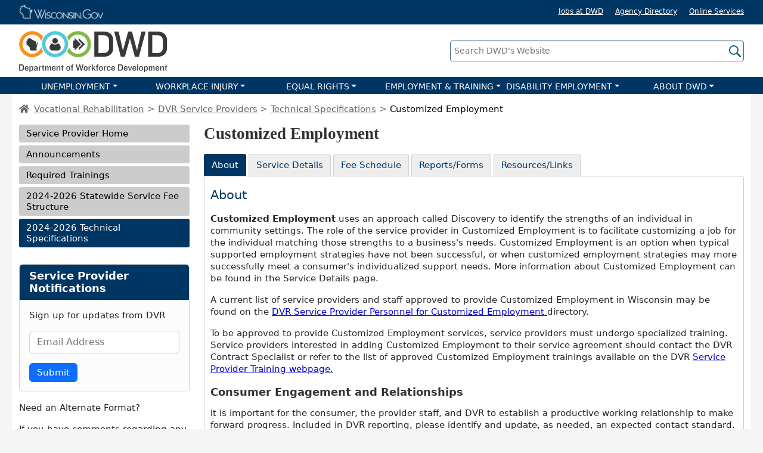

--- FILE ---
content_type: text/html
request_url: https://dwd.wisconsin.gov/dvr/service-providers/tech-specs/ce.htm
body_size: 26567
content:
<!DOCTYPE html>
<html lang="en">
<head>
<meta charset="utf-8"/>
<meta http-equiv="X-UA-Compatible" content="IE=100"/>
<!--********ENTER DESCRIPTION HERE**********-->
<meta name="description" content="Customized Employment uses an approach called Discovery to identify strengths of an individual in community settings. Those strengths are then matched to fill the needs of a business and a job is customized. Customized Employment is an option when typical supported employment strategies have not been successful, or customized employment strategies may more successfully meet individualized support needs."/>
<!--********ENTER TITLE HERE**********-->
<title>Customized Employment</title>
<meta name="viewport" content="width=device-width, initial-scale=1, shrink-to-fit=no">
<meta http-equiv="x-ua-compatible" content="ie=edge">
<meta name="color-scheme" content="light only">
<link rel="stylesheet" type="text/css" href="/include/internet/css/bootstrap.min.css?v2"/>
<link rel="stylesheet" type="text/css" href="/include/internet/css/fontawesome.min.css?v1" />
<link rel="stylesheet" type="text/css" href="/include/internet/css/main.css?v6" />
<link rel="stylesheet" media="print" href="/include/internet/css/print.css">

<script type="text/javascript">
if(window.location.href.indexOf("acc.") == -1){	

	<!-- Google Tag Manager -->
	(function(w,d,s,l,i){w[l]=w[l]||[];w[l].push({'gtm.start':
	new Date().getTime(),event:'gtm.js'});var f=d.getElementsByTagName(s)[0],
	j=d.createElement(s),dl=l!='dataLayer'?'&l='+l:'';j.async=true;j.src=
	'https://www.googletagmanager.com/gtm.js?id='+i+dl;f.parentNode.insertBefore(j,f);
	})(window,document,'script','dataLayer','GTM-ML73D84');
	<!-- End Google Tag Manager -->
}
</script>
</head>
<body>
<!-- ADD BANNER INCLUDE STATEMENT HERE -->

<a href="#skip-nav" class="sr-only">Skip main navigation</a>
<div id="update-browser" class="text-center"><p><span class="fs-140 important red-txt">Outdated or Unsupported Browser Detected</span><br><span>DWD's website uses the latest technology. This makes our site faster and easier to use across all devices. Unfortunatley, your browser is out of date and is not supported. An update is not required, but it is strongly recommended to improve your browsing experience. To update Internet Explorer to Microsoft Edge visit their <a href="https://support.microsoft.com/en-us/microsoft-edge/make-the-switch-from-internet-explorer-to-microsoft-edge-a6f7173e-e84a-36a3-9728-3df20ade9b3c">website</a>.</span></p></div>


<div id="wigov-bar" class="w-100"> 
			<div  class="container container-fluid-md">
		
				<div class="row py-2">
					<div class="col">
						<a href="https://wisconsin.gov/" class="d-inline-block"><img id="wi-gov-logo" src="/images/internet/wigov-top-logo.png" alt="Wisconsin.gov Logo"></a>
					</div>
					
					<div class="col text-right white-txt mt-2 mt-sm-0 hidden-xs">
						<a href="/jobs/" class="me-3 align-middle">Jobs at DWD</a>
						<a href="http://www.wisconsin.gov/Pages/AllAgencies.aspx" target="_blank" class="me-3 align-middle">Agency Directory</a>
						<a href="http://www.wisconsin.gov/Pages/resident.aspx" target="_blank" class="align-middle">Online Services</a>
					</div>
				</div>
				
			</div>
		</div>
		
		<div id="banner" class="w-100">
			<div  class="container container-fluid-md text-center text-md-left">
				<div class="row align-items-center position-relative">
					<div class="col-12 col-md-6 col-lg-7">
						<a href="/"><img id="dwd-logo" src="/images/internet/dwd-banner-logo.png" class="my-2" alt="Department of Workforce Development Logo"></a>
					</div>
					
					<div id="main-search-wrap" class="col-12 col-md-6 col-lg-5">
						<form id="main-search-form" class="search-form" method="GET" name="default front end" action="/search.htm">
							<label class="sr-only" for="main-search-input">Search DWD's Website</label>
							<input id="main-search-input" class="search-input" placeholder="Search DWD's Website" title="Search DWD's Website" type="text" name="query" maxlength="256" onclick="this.value=''" title="Search DWD's Website">
							<input class="search-icon d-none d-md-block" type="image" src="/images/internet/icon/search.png" alt="Search icon button">
							<input class="search-icon d-md-none" type="image" src="/images/internet/icon/search-light.png" alt="Search icon button">
						</form>
					</div>
				</div>
			</div>
		</div>
	
		<nav id="main-nav" class="navbar navbar-expand-lg navbar-dark py-0" role="navigation">	
			<button class="navbar-toggler ms-auto" type="button" data-bs-toggle="collapse" data-bs-target="#navbar-wrap" aria-controls="navbarSupportedContent" aria-expanded="false" aria-label="Toggle navigation">
				<span class="navbar-toggler-icon navbar-dark"></span>
			</button>
			<div  class="collapse navbar-collapse" id="navbar-wrap">
				<ul class="p-0 m-0 w-100">
					<li class="lvl1-nav">
						<button class="nav-link dropdown-toggle" type="button" data-bs-toggle="dropdown" aria-expanded="false">UNEMPLOYMENT</button>
						<ul class="dropdown-menu">
							<li><a href="/ui/">UI Home</a></li>
							<li><a href="/uiben/">Claimants</a></li>
							<li><a href="/uitax/">Employers</a></li>
							<li><a href="/uitax/esp-resource-page.htm">Service Providers</a></li>
							<li><a href="/ui/toolkit/">Community Partners</a></li>
							<li><a href="/dwd/request-speaker.htm">Request a Speaker</a></li>
						</ul>
					</li><li class="lvl1-nav">
						<button class="nav-link dropdown-toggle" type="button" data-bs-toggle="dropdown" aria-expanded="false">WORKPLACE INJURY</button>
						<ul class="dropdown-menu">
							<li><a href="/wc/">WC Home</a></li>
							<li><a href="/wc/workers/">Workers</a></li>
							<li><a href="/wc/employers/">Employers</a></li>
							<li><a href="/wc/insurance/">Insurers</a></li>
							<li><a href="/wc/medical/">Medical Providers</a></li>
							<li><a href="/wc/safety/">Workplace Safety</a></li>
							<li><a href="/dwd/request-speaker.htm">Request a Speaker</a></li>
							<li><a href="/wc/contact/">Contact Us</a></li>
						</ul><li class="lvl1-nav">
						<button class="nav-link dropdown-toggle" type="button" data-bs-toggle="dropdown" aria-expanded="false">EQUAL RIGHTS</button>
						<ul class="dropdown-menu">
							<li><a href="/er/">ER Home</a></li>
							<li><a href="/er/laborstandards/">Labor Standards</a></li>
							<li><a href="/er/civilrights/">Civil Rights</a></li>
							<li><a href="/er/civilrights/fmla/">FMLA</a></li>
							<li><a href="/worker-classification/">Worker Classification</a></li>
							<li><a href="/er/complaints/">File a Complaint</a></li>
							<li><a href="/er/caseportal/">Case Portal</a></li>
							<li><a href="/dwd/request-speaker.htm">Request a Speaker</a></li>
							<li><a href="/er/contacts.htm">Contact Us</a></li>
						</ul>
					</li><li class="lvl1-nav">
						<button class="nav-link dropdown-toggle" type="button" data-bs-toggle="dropdown" aria-expanded="false">EMPLOYMENT & TRAINING</button>
						<ul class="dropdown-menu">
							<li><a href="/det/">DET Home</a></li>
							<li><a href="/det/jobseeker.htm">Job Seekers</a></li>
							<li><a href="/det/employer.htm">Employers</a></li>
							<li><a href="/veterans/">Veterans</a></li>
							<li><a href="/det/partners.htm">Partners</a></li>
							<li><a href="https://jobcenterofwisconsin.com/wisconomy/" target="_blank">WisConomy</a></li>
							<li><a href="/det/civil-rights/">Civil Rights</a></li>
							<li><a href="/dwd/request-speaker.htm">Request a Speaker</a></li>
							<li><a href="/det/contact.htm">Contact Us</a></li>
						</ul>
					</li><li class="lvl1-nav">
						<button class="nav-link dropdown-toggle" type="button" data-bs-toggle="dropdown" aria-expanded="false">DISABILITY EMPLOYMENT</button>				
						<ul class="dropdown-menu">
							<li><a href="/dvr/">DVR Home</a></li>
							<li><a href="/dvr/about/">About DVR</a></li>
							<li><a href="/dvr/referral/">How to Apply</a></li>
							<li><a href="/dvr/job-seekers/">For Job Seekers</a></li>
							<li><a href="/dvr/business/">For Businesses</a></li>
							<li><a href="/dvr/partners/">Our Partners</a></li>
							<li><a href="/dwd/request-speaker.htm">Request a Speaker</a></li>
							<li><a href="/dvr/about/contacts.htm">Contact Us</a></li>
						</ul>
					</li><li class="lvl1-nav">
						<button class="nav-link dropdown-toggle" type="button" data-bs-toggle="dropdown" aria-expanded="false">ABOUT DWD</button>						
						<ul class="dropdown-menu">
							<li><a href="/dwd/about-dwd.htm">Overview</a></li>
							<li><a href="/jobs/">Jobs at DWD</a></li>
							<li><a href="/dwd/leadership.htm">Leadership </a></li>
							<!--<li><a href="/dwd/aboutdwd.htm#divisions">Divisions</a></li>-->
							<li><a href="/news/">Newsroom</a></li>
							<li><a href="/news/publicmeetings/">Public Meetings</a></li>
							<li><a href="/dwd/orgcharts/">Organization Chart</a></li>
							<li><a href="/dwd/open-records/">Open Records</a></li>
							<li><a href="https://wi.accessgov.com/dwd-ext/Forms/Page/8bebfc6d-5e59-4093-81a4-b4f52e713411/adm-20015-e/">Invite DWD to Your Event</a></li>
							<li><a href="/dwd/request-speaker.htm">Request a Speaker</a></li>
							<li><a href="/dwd/contact-us.htm">Contact Us</a></li>
						</ul>
					</li>
				</ul>
			</div>
		</nav>
		<span id="skip-nav" name="skip-nav"></span>
<div id="content-wrapper">
  <div class="container-fluid"> 
    <!--********ENTER BREADCRUMBS HERE*********-->
    <ol class="breadcrumb">
      <li><a href="/"><i class="fas fa-home me-2"></i></a></li>
      <li class="breadcrumb-item"><a href="/dvr/">Vocational Rehabilitation</a></li>
      <li class="breadcrumb-item"><a href="/dvr/service-providers/">DVR Service Providers</a></li>
      <li class="breadcrumb-item"><a href="/dvr/service-providers/tech-specs/">Technical Specifications</a></li>
      <li class="breadcrumb-item active">Customized Employment</li>
    </ol>
    <div class="row">
      <div class="col-12 col-md-3 print-hide"> 
        <button id="left-nav-mobile-btn" class="btn btn-secondary dropdown-toggle d-block d-md-none" data-bs-toggle="dropdown" aria-expanded="false" type="button" aria-controls="left-nav">DVR Service Provider Menu<i class="fa-solid fa-angle-down fa-xl"></i></button>

	<nav id="left-nav" class="dropdown-menu">
		<a id="sp-home"class="left-nav-btn dropdown-item btn" href="/dvr/service-providers/">Service Provider Home</a>
		<a id="sp-announcements" class="left-nav-btn dropdown-item btn" href="/dvr/service-providers/announcements/">Announcements</a>
	
		<a id="sp-training" class="left-nav-btn dropdown-item btn" href="/dvr/service-providers/training/">Required Trainings</a>
		<a id="sp-fee-structure" class="left-nav-btn dropdown-item btn" href="/dvr/service-providers/statewide-service-fee-structure.htm">2024-2026 Statewide Service Fee Structure</a>
		 <a id="sp-tech-specs-2024-2026" class="left-nav-btn dropdown-item btn" href="/dvr/service-providers/tech-specs/default.htm"> 2024-2026 Technical Specifications</a>
	  
	</nav>
			
<div class="card mb-3 grey">
	<h3 class="card-header drk-blue-bg">Service Provider Notifications</h3>
	<div class="card-body">
		<p>Sign up for updates from DVR</p>
		<form id="GD-snippet-form" action="https://public.govdelivery.com/accounts/WIDWD/subscribers/qualify" class="align-items-center" accept-charset="UTF-8" method="post">
		
			<input name="utf8" type="hidden" value="&#x2713;" />		
			<input type="hidden" name="topic_id" id="topic_id" value="WIDWD_110" />
		
			<div class="form-group w-100">
				<label for="Submitter_Email" class="mb-0 sr-only">Your Email:</label>
				<input type="email" class="form-control" id="email" name="email" placeholder="Email Address">
			</div>
			
			<!--<div class="form-group w-100">
				<label for="email2" class="mb-0">Repeat Email:</label>
				<input type="email" class="form-control" id="email2" name="email2">
			</div>

			<div class="form-check mb-3">
				<input class="form-check-input" type="radio" name="action" id="radio_yes" value="subscribe" checked="checked">
				<label class="form-check-label" for="radio_yes">Subscribe</label>
			</div>

			<div class="form-check mb-3">
				<input class="form-check-input" type="radio" name="action" id="radio_no" value="unsubscribe">
				<label class="form-check-label" for="radio_no">Unsubscribe</label>
			</div>-->
			
			<button type="submit" class="btn btn-primary" name="Submit" id="Submit1">Submit</button>
		</form>
	</div>
</div>	
								

<div class="d-none d-md-block">
	<p>Need an Alternate Format?</p>
	
	<p>If you have comments regarding any documents on DVR's website or need an alternate format, you may contact us via email at: <a href="mailto:dvr@dwd.wisconsin.gov">dvr@dwd.wisconsin.gov</a></p><p>Or you can reach us by phone at: 800-442-3477 (Toll Free)</p>
</div> 
      </div>
      <div class="col-12 col-md-9 print-w-100">
        <h1>Customized Employment</h1>
        <div id="tab-menu" class="row"> 
          <!--THE HREF BOOKMARK SHOULD MATCH WHATEVER VALUE YOU HAVE FOR THE DATA-TAB ATTRIBUTE--> 
          <a href="#about" data-tab="about" class="tab-btn">About</a> <a href="#service" data-tab="service" class="tab-btn">Service Details</a> <a href="#fee" data-tab="fee" class="tab-btn">Fee Schedule</a> <a href="#forms" data-tab="forms" class="tab-btn">Reports/Forms</a> <a href="#resources" data-tab="resources" class="tab-btn">Resources/Links</a>
          <div class="tab-content" data-tab="about">
            <h2>About</h2>
            <p><strong>Customized Employment</strong> uses an approach called Discovery to identify the strengths of an individual in community settings. The role of the service provider in Customized Employment is to facilitate customizing a job for the individual matching those strengths to a business's needs. Customized Employment is an option when typical supported employment strategies have not been successful, or when customized employment strategies may more successfully meet a consumer's individualized support needs. More information about Customized Employment can be found in the Service Details page.</p>
            <p>A current list of service providers and staff approved to provide Customized Employment in Wisconsin may be found on the <a href="/dvr/service-providers/pdf/ce-approved-personnel.pdf"> DVR Service Provider Personnel for Customized Employment </a> directory.</p>
            <p>To be approved to provide Customized Employment services, service providers must undergo specialized training. Service providers interested in adding Customized Employment to their service agreement should contact the DVR Contract Specialist or refer to the list of approved Customized Employment trainings available on the DVR <a href="/dvr/service-providers/training/#ce">Service Provider Training webpage.</a></p>
              <h3>Consumer Engagement and Relationships</h3>
              <p>It is important for the consumer, the provider staff, and DVR to establish a productive working relationship to make forward progress. Included in DVR reporting, please identify and update, as needed, an expected contact standard. The provider and consumer should discuss and agree to how often, the length of meetings, type of meeting (in person, remote meeting) and where they will meet to promote progress.  The consumer and providers should also agree to how to communicate changes to scheduled meetings. If a consumer is disengaged for more than a month, or there are critical issues impacting progress during authorized services, please reach out to notify DVR directly via phone or email. Please also share the <a href="/dvr/service-providers/tech-specs/shared-roles-responsibilities.htm">Roles and Responsibilities</a> document with consumers, which may be helpful in describing expectations.</p>
              <p>Providers should monitor progress and adhere to the timeframes for delivery of individual services identified in the table below.</p>
            <div class="table-responsive">
              <table class="table table-bordered">
                <caption>
                Customized Employment - Summary of Service
                </caption>
                <thead class="table-secondary">
                  <tr>
                    <th>SERVICE</th>
                    <th>PURPOSE</th>
                    <th>TIMEFRAME(S)</th>
                    <th>DELIVERABLES</th>
                    <th>PAYMENT</th>
                  </tr>
                </thead>
                <tbody>
                  <tr>
                    <th scope="row">Discovery and Discovery Profile</th>
                    <td>Using a qualitative approach, identify existing skills and abilities needed for a job.</td>
                    <td>90 days<br />
                      <strong>Note</strong>: Extensions must be approved by DVR</td>
                    <td><ol>
                        <li>Discovery Profile report</li>
                        <li>Required meeting before initiation of service</li>
                        <li>Documentation of service coordination with long term care (see note)</li>
                      </ol></td>
                    <td>$1000</td>
                  </tr>
                  <tr>
                    <th scope="row">Customized Employment Job Preparation and Development Plan</th>
                    <td>To create a plan for the consumer to successfully find and keep a job matching their interests, skills, abilities and needs.</td>
                    <td>45 days to complete the service </td>
                    <td><ol>
                        <li>Job Preparation and Development Plan (and attachments)</li>
                        <li>Job Development Plan review meeting (phone, virtual, or in-person) </li>
                       
                      </ol></td>
                    <td>$350</td>
                  </tr>
                  <tr>
                    <th scope="row">Customized Employment Job Development and Hire</th>
                    <td>Using the CE Job Development Plan strategically contact businesses that offer job opportunities that utilize the skills and abilities of the consumer to meet the needs of a business.</td>
                    <td>Job Development Plan, progress, and quality will be reviewed every 90 days until hire. Monthly Reports (calendar)</td>
                    <td><ol>
                        <li>Job Development Monthly Report detailing ongoing activity</li>
                        <li>Review meeting is required every 90 days in-person or by phone or virtual, and an updated Job Development Plan</li>
                        <li>Job Hire Report at time of hire</li>
                      </ol></td>
                    <td>$2,200<br />
                      35+ hours per week and health insurance benefits or 35+hours per week and $12 per hour<br />
                      <strong>-or-</strong><br />
                      $2000<br />
                      20+ hours per week and health insurance benefits or 20+ hours per week and $9 per hour<br />
                      <strong>-or-</strong><br />
                      $1,800 all other</td>
                  </tr>
                  <tr>
                    <th scope="row">Job and Task Analysis and Monthly Systematic Instruction (SI) </th>
                    <td>To provide regular planned check ins and instruct a consumer and develop strategies to learn a job through data driven and customized teaching toward independence.</td>
                    <td>Job and Task Analysis-within 10 calendar days of job start Monthly SI-30 days from authorization and ongoing</td>
                    <td><ol>
                        <li>Job and Task Analysis and Systematic Instruction Report</li>
                      </ol></td>
                    <td>$1,600 per month</td>
                  </tr>
                  <tr>
                    <th scope="row">Job Retention Services (when Monthly SI is not being provided)</th>
                    <td>To provide regular planned progress checks and verification of job sustainability with a consumer and/or employer.</td>
                    <td>Communicate in two-way discussions directly not less than two times per month</td>
                    <td><ol>
                        <li>Monthly Retention Report(s).</li>
                        <li>Documentation of service coordination with long term care.</li>
                      </ol></td>
                    <td>$500</td>
                  </tr>
                  <tr>
                    <th scope="row">Customized Employment Transition to Long Term Supports (3-6 months) </th>
                    <td>To transition the consumer to Long Term supports funding and services.</td>
                    <td>Minimum 90 days to maximum of six months of employment</td>
                    <td><ol>
                        <li>Transition to Long Term Supports Report</li>
                        <li>Required contact with all parties and documentation of agreement to transition supports with long term care</li>
                        <li>Required wage rate documentation</li>
                      </ol></td>
                    <td>$1,300</td>
                  </tr>
                  <tr>
                    <th scope="row">Customized Employment Transition to Long Term Supports (7+ months) </th>
                    <td>To provide regular oversight and ensure increased independence for those needing supports for more than six months and transition the consumer to LTS support funding and services</td>
                    <td>Payable when the transition to LTS occurs after more than six months (7 or more) of paid monthly SI or retention services. (Transitions to LTS should occur on first day of the month following DVR paid services.) </td>
                    <td><ol>
                        <li>Retention and Transition to Long Term Support Reports</li>
                        <li>Required contact with all parties and documentation of agreement to transition</li>
                        <li>Required wage rate documentation</li>
                      </ol></td>
                    <td>$500</td>
                  </tr>
                </tbody>
              </table>
            </div>
            <p>DVR expects that upon an authorization for services the provider will make Initial contact with consumer within 48 hours of authorization. A DVR Authorization for Services is <strong>required</strong> before any services can begin.</p>
            <p><strong>Note</strong>: Supported Employment Plan Documentation Requirements <br>
              DVR and Long-Term Care providers create service plans for consumers/participants/members, coordination between representatives from those entities is important. Specifically, funders and providers should identify the type of supports needed and when those services should be identified and implemented and in their corresponding consumer service plans. The communication should be documented and include an agreement for planned services, employment, payment, timing, and outcomes for the consumer. A review of the coordinated plans should take place at the following three points in the process:</p>
            <ol class="extra-space-small">
              <li>DVR Post Career Profile meeting/assessment </li>
              <li>DVR 60-day on-the-job meeting</li>
              <li>Before transition to long-term support</li>
            </ol>
            <p>DVR is responsible for gathering of documentation of agreement from members of the supported employment team but can ask the DVR service provider to assist during the course of delivery of the service.</p>
          </div>
          <div class="tab-content" data-tab="service">
            <h2>Service Details</h2>
            <p>Customized Employment is competitive integrated employment for a consumer with a significant disability with duties assigned based on the consumer's unique strengths, needs, and interests. Customized Employment is designed to match the consumer's abilities to the employer's business needs.</p>
            <p>Consumers may benefit from customized employment services if they cannot perform the necessary tasks of an existing job. The Customized Employment service provider will identify the strengths of the consumer and work with an employer to create a job to meet the business's needs. Long-term supports are provided to the consumer via Systematic Instruction. It is not required to attempt typical supported employment before providing Customized Employment services. It is possible to provide Customized Employment services to a consumer who does not have long-term supports. In those cases, the technical specifications can be used, and the service and payment will not be provided for transition to Long-Term Support because this transition is not necessary.</p>
            
            <h3>Discovery and Discovery Profile</h3>
            
            <p>The information developed through Discovery allows for activities of typical life to be translated into possibilities for employment. Discovery seeks to answer a fundamental question, “Who is this person?” in a descriptive, non-evaluative manner. The focus of the observations and interactions in Discovery seeks to understand and identify individual skills and interests and translate the information learned to a job position created for the consumer. The consumer's Individualized Plan for Employment (IPE) with DVR may be amended or changed following Discovery.</p>
            <p>The Discovery profile report consists of three sections that offer the consumer and their family, DVR, and the employer the information needed to develop a customized plan.</p>
            <p>Part I of the profile, the Intake Interview Summary, is developed during a meeting held before Discovery is initiated. This form summarizes the individual’s life with facts necessary to accomplish the Discovery interactions. This meeting should include as many members of the consumer's employment team as possible, including DVR, the Long Term Support representative, the consumer (and their guardian, when applicable), and the DVR service provider.</p>
              
            <p>Part II, the Profile of Discovery, offers the full profile description. The description covers a broad range of life domains, starting with the family and home, then education, employment, life activities, and skill performance. This description is compiled through in-person meetings with the consumer, both in home and at a minimum of four (4) community locations. These locations are identified through discussion with the consumer and other stakeholders. The activities selected should allow the consumer to demonstrate their skills, interests, and abilities, and should be activities that the consumer is familiar with and has prior experience and interest in performing.</p>
            <p>Part III, the Plan Preparation Summary, allows the facilitator to begin summarizing and translating the information from Parts I and II into a document that prepares for a quality customized plan. This document uses a narrative format, with the ability to enhance the information by adding digital photos. Information from this section will be operationalized in the Customized Employment Job Development Plan.</p>
            <p>Supported employment (including Customized Employment) services are provided as a working team with the DVR consumer at the center. The makeup of the team is individualized based on the needs and expressed wishes of the consumer. The team typically includes the consumer, the DVR Counselor, a supported employment service provider, a guardian (if applicable), family members, representatives of the entities providing funding and service coordination following DVR case closure, and any other individuals identified who support the consumer's employment goals. Members of the supported employment team should be identified and involved in the completion of the Career Profile. A meeting to review the Career Profile is required either in person or remotely virtually or phone. Using the potential dates provided by DVR in the referral, the provider will meet with the supported employment team to review the contents and recommendations of the report.</p>
              <p><a href="/dwd/forms/dvr/dvr-18010-e.htm"><strong>Discovery Profile Report</strong></a><strong> (DVR-18010-E)</strong></p>
            <p><a href="/dvr/service-providers/tech-specs/visual-resume-service-description.htm"><strong>Visual Resume</strong> </a>Service Specifications (Optional)</p>
            <p>The use of a visual resume format instead of a traditional resume is an innovation used regularly in Customized Employment. Once the customized plan is completed, a visual resume may be developed (using Microsoft PowerPoint, Prezi, or similar) to present information for potential employers to consider about the consumer's skills and abilities.</p>
            <p>To complete this service, the visual resume <strong>must</strong> include:</p>
            <ul class="extra-space-small">
              <li>An introductory photo or image that represents the job seeker in a respectful and competent manner.</li>
              <li>Images or short video clips highlighting the consumer's skills and abilities that would be beneficial to potential employers.</li>
              <li>A succinct narrative that focuses on how the job seeker would contribute to meeting the needs of potential employers.</li>
              <li>A list of 8-12 job tasks the consumer can offer, consistent with the job seeker’s interests as identified in the customized plan, matched to the business needs of the employer.</li>
              <li>A fully developed presentation in a binder or an applicable electronic format with a layout that allows for a free-standing presentation of the job seeker’s information.</li>
            </ul>
            <h3>Customized Employment Job Development Plan</h3>
            <p>The written job development plan consists of steps to provide customized employment job development services, including responsibilities for each party involved in the process. This service involves completing the job development plan and job preparation activities, including a written plan to provide supported employment job development services. All elements of this plan will be discussed with the consumer and DVR and will include the responsibilities of each party and a 90-day review after the completion of the initial plan. The plan must identify a contact standard between the consumer and service provider and between potential employers and the service provider.</p>
            <p>The Job Development Plan report contains a job supports plan section related to discussion and planning for potential job supports that may be needed by the consumer. The purpose of the job supports plan section is to help the consumer and the provider to begin thinking about how to address any concerns or barriers to working, given the employment goal. The job supports will be revisited and revised once the consumer has been offered a job. As part of Job Development, the service provider will provide employment preparation services (interview preparation, resume development, visual resumes, etc.) as identified in the planning process when Job Center services do not adequately address the consumer's needs. An acceptable Job Preparation and Development Plan will have the following items attached (if DVR deems this necessary and appropriate); Sample job application, Resume, List of references, and Cover letter.</p>
            <h4><a href="/dwd/forms/dvr/dvr-17036-e.htm">Job Development Plan</a> (DVR-17036-E)</h4>
            <h3>Customized Employment Job Development and Hire </h3>
            <p>Customized job development relies on relationship building and time spent in the community. The systematic approach to job development allows for a good job match and reduces the need for workplace support while maximizing consumer independence.</p>
            <p>Based on the Discovery profile and job development plan, the service provider will visit employers to learn about their business needs and hiring practices. In customized employment, it is necessary to leverage the information gathered from the potential employer to identify, modify, or create an opportunity that matches the consumer's strengths with the needs of the business. This may involve negotiating a customized job to meet the needs of the business and consumer. Relevant employer contacts should be detailed in the  <a href="/dwd/forms/dvr/dvr-17036-e.htm">Job Development Plan</a>. Service providers should work cooperatively with DVR Business Services Consultants to maximize potential job leads and relationships with local businesses.</p>
            <p>DVR will provide information and support to maximize the number of hours the consumer can work. Based on the consumer's stated preferences and abilities, the employment team should establish a goal for the number of hours the consumer will work. If there is a difference between the goal and the hours secured, the employment team must agree on these changes.</p>
            <p>If the team thinks the consumer would benefit from other services, assessments, or experiences while seeking permanent employment, other service options will be explored while customized employment efforts continue. Use of these options should be purposeful and time-limited and may also include Work Incentive Benefits Analysis services to identify available work incentives</p>
            <p>Upon an offer of employment, DVR should be notified as soon as possible (within 5 days) to review the job to ensure that the potential position meets the job goal and to authorize Job Retention services, Job/Task Analysis and Monthly Systematic Instruction or supports via Partners with Business. All consumers receiving any job development service (which includes supported employment services) shall be provided with job supports appropriate for the consumer need for at least the first 90 days on the job. The three options for Job Support Services are provided to ensure retention of the job and are not authorized together at the same time, only one type of job support service can be provided during the same timeframe. It is possible to switch between the services depending on the needs and circumstances of the consumer and the job. DVR must be consulted if changes in the type of support is identified and agree to authorize alternate support services. It is expected that most consumers of supported employment services will require Monthly Systematic Instruction services. Use of Job Retention Services or Partners with Business does require justification in the DVR case file and DVR authorization.</p>
              <p><a href ="/dwd/forms/dvr/dvr-17037-e.htm"><strong>Job Hire Report</strong></a><strong> (DVR-17037-E) </strong> </p>
            <p><strong>Job Retention Services</strong> (When Monthly Systematic Instruction is not needed)</p>
            <p>If a consumer does not need on site systematic instruction to learn job tasks, or to be redirected back to attend to job tasks, authorization of Job Retention services can be used to foster positive workplace relationships with coworkers and supervision, potentially leading to the development of independent and natural supports in the workplace as available and appropriate. The provider should work with the consumer to help with situational problem solving and communication. The provider should ensure the consumer knows how to seek and get information at the worksite. The provider should have regular check-ins with the consumer and the employer as detailed in the <a href="/dwd/forms/dvr/dvr-17037-e.htm">Job Hire Report</a> and <a href="/dwd/forms/dvr/dvr-17038-e.htm">Job Retention Report</a>, respectively, so that job retention, stability and progress can be monitored in the first months of a job.</p>
            <p>The provider must:</p>
            <ul class="extra-space-small">
              <li>Communicate in two-way discussions directly not less than two times per month with the consumer via phone, email correspondence, or meeting in-person/virtual. Providers should identify whether texting is used in lieu of a direct contact, or if there is a gap in the communication during the month and why regular contact was not completed. (Vacation, client request etc.) Topics that should be discussed include:
              <ul>
                <li>Attendance, wages, and scheduling</li>
                <li>Training and progress</li>
                <li>Problems at work and related problem-solving strategies</li>
                <li>Any other issues identified.</li>
              </ul></li>
            
            <li> Provide other supports as is detailed in the job supports plan section of the Hire report updated at the time of hire.</li>
            <li>Contact the employer (with permission and input from the consumer including a contact standard) and plan to visit the workplace and include discussion on the following:
        
              <ul>
                <li>Role of provider and DVR</li>
                <li>Share ideas to promote independence and encourage quality job performance including consumer specific information – helpful support, communication, and learning style.</li>
                <li>Identify what steps to take if issues arise with consumer progress.</li>
                <li>Contact for provider and backup plan if provider cannot be reached.</li>
                </ul></li>
            </ul>
            <p><a href ="/dwd/forms/dvr/dvr-17038-e.htm"><strong>Job Retention Report</strong> </a> <strong>(DVR-17038-E)</strong></p>
            <p><strong><a href="/dvr/service-providers/tech-specs/si.htm">Monthly Systematic Instruction</a></strong> (Includes Job Retention)<br>
              All DVR consumers should be provided with require regular check-ins to maintain the job in the first months of employment. In addition to the responsibilities identified in Job Support Services, Monthly Systematic Instruction includes planning and implementing individualized instruction for a job. The steps include using the Job and Task Analysis to identify the work routine and identifying instructional strategies and how the consumer will be supported and taught to complete their job tasks independently. Progress is monitored and strategies are modified using a step-by-step, or systematic, approach including positive and constructive communication with the consumer.</p>
            <p>Job and Task Analysis and Systematic Instruction Technical Specifications <br>
              <a href="/dwd/forms/dvr/dvr-18212-e.htm">Job Task Analysis and Systematic Instruction Report (DVR-1812-E)</a></p>
            <p><strong>Partners with Business</strong><br>
              Partners with Business (PwB) is a strategy for providing on the job support using a consumer's co-workers instead of a provider employee. The employer is reimbursed for the time a co-worker spends assisting a consumer. This service is especially effective for consumers transitioning to long term supports.</p>
            <p><a href="/dvr/service-providers/tech-specs/pwb.htm">Partners with Business Service Specifications</a></p>
            <p><strong>NOTES:</strong><br>
              Offsite Supports<br>
              In certain pre-approved circumstances, offsite supports may need to be provided. These types of support requirements must be detailed in the job support plan, including parameters for contact, and must be based on the consumer's disability needs or unique work environment. For example, a consumer's employer may not allow an instructor onsite, or the consumer does not wish to have job supports in the workplace. In these types of cases, direct contact with the consumer must be included in the job supports plan and the employer (if approved by the consumer) phone calls, check-in meetings in the community or emails, etc. may be used as 'offsite' support. Offsite support requests will be considered and approved by DVR on a case-by-case basis and agreement must be documented in the DVR case file.</p>
            <p>Other Supports<br>
              If a consumer needs other types of support that fall outside of the soft or hard job skills described, the Supported Employment team and DVR should be consulted, and a plan to provide those supports should be developed with the team. Services such as personal attendant services are not part of Systematic Instruction or Job Support Services. If a consumer requires another person to be present at the request of someone other than the consumer or for the purposes of an established behavioral support plan, civil commitment or for safety, the Supported Employment team and DVR should be notified to discuss the appropriateness of the request, job placement, next steps or to develop plans for supports.</p>
            <p>Discussion of the terms of transition to Long Term Support should begin at the time of hire. These conversations need to involve DVR, the consumer and their representatives, as well as the consumer's Long Term Care provider.</p>
            <h3>Customized Employment Transition to Long Term Support (LTS) (3-6 months)</h3>
            <p>A discussion with the service provider, consumer, DVR, and long-term support provider (and any others invited by the consumer) is required to secure an appropriate plan and time to facilitate the transition to long term support services. A meeting is not required; however, DVR must document that all parties have agreed on a plan to provide support to the consumer and a definition of what stabilization will look like based on the consumer's individual circumstances. It is critical to identify agreement on the timing of the transition with the provider of long term supports ahead of the transition to allow them to follow their own internal procedure for consumer/member plan revision and payments to be put in place. If a change in provider of direct supports in needed, all parties including the new provider should work to identify hand off procedures.</p>
            <p>Stability can occur at any time. While additional independence and progress may still occur, stabilization happens when the consumer has learned the job and is performing at a level where they are able to accurately complete the required job tasks with a reasonable level of support given the timeframe on the job and in the timeframe agreed upon with the employer. Once stability is achieved the case should be transitioned to Long-Term Support, though transition cannot occur before the consumer reaches 90 days on the job.</p>
            <p>Timing of the transition to long term supports should coincide with the first business day of the month if possible. This it to ease confusion for payment by long term supports to the service provider. No provider shall be paid by long term supports for the same service on any date covered by DVR authorizations for services.</p>
            <p><a href="/dwd/forms/dvr/dvr-18037-e.htm"><strong>Transition to LTS Report (DVR-18037-E)</strong></a></p>
            <h3>Customized Employment Transition to Long Term Support (LTS) (7+months)</h3>
            <p>If the transition occurs after at least six months of supports and retention services, and the service provider has provided substantial services (documented in reports submitted monthly to DVR) and has aided significantly in the transition to LTS, they may receive payment for Customized Employment Retention and Transition to Long Term Support after 6 months at the discretion of the local DVR office at the time of the transition to long term supports.</p>
            <p>Service Providers are not required to provide monthly reports to DVR after the transition to LTS. If the DVR case file is not closed, DVR can continue to contact the consumer, employer, or long-term support provider to obtain information for case closure purposes.</p>
            <p>Federal requirements identify that DVR is required to follow the consumer for an additional 90 days after successful transition to LTS before closing the consumer's case.</p>
            <p>Providers should obtain wage documentation between the time of hire and transition to LTS. The types of acceptable documentation are detailed in the DVR <a href="https://dwdworkweb/dvr/info-ctr/closure/wage-documentation-for-successful-closure.htm">Wage Documentation for Successful Closure</a> guidance.<em> (Internal link, Staff Only)</em></p>
            <p><a href="/dwd/forms/dvr/dvr-18037-e.htm"><strong>Transition to LTS Report (DVR-18037-E)</strong></a></p>
            <h3> Wage Documentation Requirements for Statewide Service Providers</h3>
            <p>The Rehabilitation Services Administration requires DVR to collect wage verification and start date documentation from consumers and/or employers. DVR asks as a part of the delivery of services, service providers assist in getting that documentation. </p>
            <p><strong><em>Before</em></strong> receiving a payment for retention or transition to long term support DVR Service Providers are <em><strong>required</strong></em> to provide the start date of employment and the hourly wage rate documentation to DVR as part of service delivery in the following services:
            <ul class="extra-space-small">
              <li>Customized Employment</li>
              <li>Individual Placement and Support (IPS)</li>
              <li>Job Preparation and Development, Job Development Hire and Job Retention</li>
              <li>Student Work Based Learning</li>
              <li>Supported Employment</li>
            </ul>
            </p>
            <p>If a service provider is collecting documentation, they are expected to have the consumer's permission. The provider may use their own form if it contains all required information. DVR also created a Sample Wage Verification Form that can be used to record wage documentation.</p>
            <p><a href="/dvr/service-providers/pdf/sample-wage-doc-form.pdf">Wage Documentation Sample Form</a></p>
            <p>DVR service providers may get the wage documentation from consumers or employers. Documentation of the hourly wage and start date does not have to be on a single document (e.g., a pay stub showing hourly wage and a letter from the employer with start date is acceptable).</p>
            <p>The following are acceptable forms of wage and start date verification: wage stubs, offer letter, or employer documentation containing:
            <ul>
              <li>The employer/business name, </li>
              <li>Signature of the employer, (including their job title)</li>
              <li>Start date </li>
              <li>Hourly wage</li>
            </ul>
            </p>
            <p>If the information is emailed, the message must contain information indicating the email is directly from the employer (e.g., signature line that includes employer name and title). </p>
            <p>Questions about wage documentation should be directed to the DVR case facilitator. </p>
          </div>
          <div class="tab-content" data-tab="fee">
            <h2>Fee Schedule</h2>
            <div class="table-responsive">
              <table class="table table-bordered">
                <caption>
                Customized Employment - Fee Schedule
                </caption>
                <thead class="table-secondary">
                  <tr>
                    <th scope="col"></th>
                    <th scope="col">SERVICE</th>
                  </tr>
                </thead>
                <tbody>
                  <tr>
                    <td>$1000</td>
                    <td><strong>Discovery and Discovery Profile Report:</strong><br />
                      Payable upon completion of acceptable service, meeting, plan, documentation of coordination with long term care, and report to DVR within five (5) business days of the conclusion of the last contact with the consumer. Completion of service not to exceed 60 days from issue of service authorization.<br />
                      <em>(Code 073) Custom Emp (SE): Assessment</em></td>
                  </tr>
                  <tr>
                    <td>$350</td>
                    <td><strong>Customized Employment Job Development Plan:</strong><br />
                      Payable upon completion of acceptable service, meeting, plan, and report to DVR within five (5) business days of the conclusion of the last contact with the consumer. Completion of service not to exceed 45 days from issue of service authorization.<br />
                      <em>(Code 048) Custom Emp (SE): Job Develop</em></td>
                  </tr>
                  <tr>
                    <td>$400</td>
                    <td><strong>Visual Resume (Optional):</strong><br>
                      Payable upon completion of acceptable service within five (5) business days of the conclusion of the last contact with the consumer. Completion of service not to exceed 30 days from issue of service authorization.<br />
                      <em>(Code 048) Custom Emp (SE): Job Develop</em></td>
                  </tr>
                  <tr>
                    <td>Up to $2,200</td>
                    <td><strong>Customized Employment Job Development and Reports:</strong><br />
                      Payable upon completion of acceptable service, timely monthly progress reports, 90-day plan review and update meetings, and hire report to DVR within five (5) business days of the conclusion of the final month of service and within five (5) days of hire.<br />
                      <strong><em>Preferred Placement/Hire Outcome Payment:</em></strong><br />
                      <ul>
                        <li><strong>$2,200 preferred outcome payment –</strong> Must have: 35+ hours per week and health insurance benefits or 35+ hours per week and $12.00 hour minimum.</li>
                        <li><strong>$2000 preferred outcome payment –</strong> Must have 20+ hours per week and health insurance benefits or 20+ hours per week and $9.00 hour minimum.</li>
                        <li><strong>$1,800 payment all other.</strong></li>
                      </ul>
                      <strong>Notes</strong>: <em>Hire offer for less than 15 hrs. Per week will need DVR approval in advance.</em><br />
                      <em>(Code 048) Custom Emp (SE): Job Develop</em></td>
                  </tr>
                  <tr>
                    <td>$275</td>
                    <td><strong>Job and Task Analysis</strong><br>
                      Payable upon delivery of acceptable service and timely report to DVR within five (5) business days of the conclusion of the analysis. Completion of service and report not to exceed 1 calendar week of the job start.<br>
                      <em>(Code 074) Custom Emp (SE): Transition to LTS/Monthly SI/JTA</em></td>
                  </tr>
                  <tr>
                    <td>$1,600</td>
                    <td><strong>Monthly Systematic Instruction </strong>(Includes Job Retention)<br>
                     <p>Monthly rate payable if the consumer is employed during the month, upon completion of acceptable service, documentation of coordination with long term care (at 60 days of employment) and timely monthly progress reports to DVR within 5 business days of the conclusion of the previous month of service.</p>
                      <p>Note: The maximum ongoing support DVR can pay for is 24 months for anyone age 25 or above and 48 months for individuals under age 25, although this is rarely needed. Additional months may be authorized based on individual consumer need to establish job stability and reduction of paid supports. If a consumer does not have an identified source of long term supports, monthly supports and continued reporting will be required until the consumer is transitioned to natural supports or as directed by DVR.<br>
                          <em>(Code 074) Custom Emp (SE): Transition to LTS/Monthly SI/JTA</em></p></td>
                  </tr>
                  <tr>
                    <td>$500 per month </td>
                    <td><strong>Job Retention Services </strong>(When Monthly SI is not being provided)<br />
                     Payable upon completion of acceptable service, timely monthly progress reports, documentation of coordination with long term care (at 60 days of employment) and final retention report to DVR within 5 business days of the conclusion of the previous month of service for progress reporting and within 5 days after a minimum of 90-calendar days job retention or as DVR determines by individual circumstance. <br />
                      <em>(074)</em></td>
                  </tr>
                  <tr>
                    <td>$1,300 (6 months after hire)</td>
                    <td><strong>Customized Employment Transition to Long Term Support</strong> (3-6) months):<br>
                      Paid only if transition occurs within initial six (6) months of support with documentation of coordination with long term care. This service cannot occur until after the consumer has been employed for a minimum of 90 days. Payable at the time of successful transition. Per DVR supported employment policy, DVR will keep the consumer's case open an additional 90 days for purposes of follow-along support. Payment of this service can be processed upon receipt of an acceptable retention report.<br />
                      <em>(Code 074) Custom Emp (SE): Transition to LTS/Monthly SI/JTA</em></td>
                  </tr>
                  <tr>
                    <td>$500 (more than 6 months after hire)</td>
                    <td><strong>Customized Employment Retention and Transition to Long Term Support</strong> (7+ months):<br>
                      Payable when the transition to LTS occurs after more than six months of monthly SI or retention services. (Transitions to LTS should occur on first day of the month following DVR paid services.). Per DVR supported employment policy, DVR will keep the consumer's case open an additional 90 days for purposes of follow-along support. Payment of this service can be processed upon receipt of an acceptable retention report. <br />
                      <em>(Code 074) Custom Emp (SE): Transition to LTS/Monthly SI/JTA</em></td>
                  </tr>
                </tbody>
              </table>
              <p><strong>Service Note</strong><br>
                If a consumer has been authorized job retention services and needs monthly systematic instruction, the provider should contact DVR as soon as possible and identify the reason(s) for the requested change in service. After quick consultation with the consumer, if agreed, monthly systematic instruction should be authorized without delay, the service delivered, reported, and the provider paid at the monthly systematic instruction rate.</p>
              <p>If a consumer has been authorized for monthly systematic instruction and no longer needs the services, the provider should contact DVR as soon as possible and identify the reason for the change in service. If agreed, after consultation with the consumer, job retention should be authorized to begin on the first day of the following month.</p>
              <p>For consumers needing on-the-job site supports for any non-SE activity (training program or I/TW), Job Task Analysis and Systematic Instruction will be provided at the typical fee and hourly rate. Permanent positions and On-the-Job Training (OJTs) for SE consumers will receive the monthly Systematic Instruction rate.</p>
              <p>If a consumer returns to DVR and Discovery Profile was previously completed, it should be reviewed to see if another Discovery profile is necessary.</p>
              <p>Service Providers may not seek or accept payments from another source for the same consumer and service funded in the same timeframe as DVR.</p>
            </div>
          </div>
          <div class="tab-content" data-tab="forms">
            <h2>Required Reporting Templates</h2>
            <div class="table-responsive">
              <table class="table table-bordered">
                <thead class="table-secondary">
                  <tr>
                    <th>Report Name and Link</th>
                    <th>Purpose of the Report </th>
                    <th>Use and Submission Details </th>
                  </tr>
                </thead>
                <tbody>
                  <tr>
                    <td><a href="/dwd/forms/dvr/dvr-18010-e.htm">CE Discovery Profile Report</a> (DVR-18010-E)</td>
                    <td>Use this report to describe the activities completed during the Discovery Process.</td>
                    <td>Submit once following completion of activities. </td>
                  </tr>
                  <tr>
                    <td><a href="/dwd/forms/dvr/dvr-17036-e.htm">Job Development Plan </a> (DVR-17036-E)</td>
                    <td>Use this report to describe the activities with a consumer to help prepare and plan for future job development and to identify employment and/or internship opportunities for a consumer.</td>
                    <td><p>Submit initially following completion of activities and plan section. </p>
                      <p>Plan section reviewed every 90 days and section submitted for the month. </p></td>
                  </tr>
                        <tr>
                                    <td><a href="/dwd/forms/dvr/dvr-18028-e.htm">Job Development Monthly Report</a> (DVR-18028-E)</td>
                                    <td>Use this report to describe the job development activities completed with the consumer each month that were done to secure an internship or permanent position.</td>
                                    <td>Submit at the end of each month in which job development services activities were provided until a job hire is made.</td>
                                </tr>
                  <tr>
                    <td><p><a href="https://webapps.dwd.state.wi.us/dvrserviceprovider">Job Hire Report</a> (Provider Portal link)</p>
                       <p>For non-portal users: <a href="/dwd/forms/dvr/dvr-17037-e.htm">Job Hire Report</a> (DVR-17037-E)</p></td>
                    <td>Use this report to notify DVR of specific information for position(s) offered to consumers, and anticipated support needs or strategies.</td>
                    <td>Submit once following completion of activities and within 5 days of job hire offer.</td>
                  </tr>
                  <tr>
                    <td><a href="/dwd/forms/dvr/dvr-17038-e.htm">Job Retention Report</a> (DVR-17038-E)</td>
                    <td>Use this report when no Systematic Instruction is authorized to describe efforts to ensure a consumer maintains employment. </td>
                    <td>Submit Monthly when Retention is authorized. </td>
                  </tr>
                  <tr>
                    <td><a href="/dwd/forms/dvr/dvr-18212-e.htm">Job and Task Analysis and Systematic Instruction Report</a> (DVR-18212-E)</td>
                    <td><p>Use the Job and Task Analysis portions of report to explain the anticipated support needs of a consumer and strategies to meet that need at the beginning of Employment or Internship/Temporary Work. </p>
                      <p>Once the consumer has begun working, use Service Summary section of the report to detail efforts to support the consumer.</p></td>
                    <td><p>Complete the Job and Task Analysis portion within 1 calendar week of consumer's start date and submit it as soon as possible. </p>
                      <p>Submit the report at the end of each month in which the service was provided.</p></td>
                  </tr>
                  <tr>
                    <td><a href="/dwd/forms/dvr/dvr-18037-e.htm">Transition to LTS Report</a> (DVR-18037-E)</td>
                    <td><p>Use this report to describe ongoing consumer support needs to continue as they transition to Long Term Care.</p>
                      <p>Submit this report following agreement between all parties on the plan for transitioning services Long Term Support. </p></td>
                    <td><p>Submit once following completion of activities.</p></td>
                  </tr>
                </tbody>
              </table>
            </div>
          </div>
          <div class="tab-content" data-tab="resources">
            <ul>
              <li><a href="/dvr/service-providers/training/#ce">Approved Customized Employment Training</a></li>
              <li><a href="/dvr/policy-guidance/services/cie-guidance.htm">Competitive Integrated Employment Guidance</a></li>
              <li><a href="/dvr/service-providers/pdf/ce-approved-personnel.pdf">Current List of Approved DVR Service Provider Staff</a></li>
              <li><a href="/dvr/policy-guidance/supported-employment/se-guidance.htm">DVR Supported Employment Guidance</a></li>
              <li><a href="https://drrp.vcurrtc.org/training/viewWebcast.cfm/463">Essential Elements of Customized Employment Webinar</a></li>
              <li><a href="https://jobcenterofwisconsin.com/Presentation/JobSeekers/Default.aspx">Job Center of Wisconsin</a></li>
              <li><a href="/dvr/service-providers/tech-specs/shared-roles-responsibilities.htm">Role and Responsibilities</a></li>
              <li><a href="/dwd/forms/dvr/dvr-19827-e.htm">Transportation Plan</a></li>
              <li><a href="/dvr/service-providers/tech-specs/pdf/wage-documentation-requirements-5-22.pdf">Wage Document Requirements</a></li>
              <li><a href="http://www.wiapse.org/">Wisconsin Association for Persons Supporting Employment First</a></li>
              <li><a href="https://wi-bpdd.org/" target="_blank">Wisconsin Board for People with Developmental Disabilities</a></li>
              <li><a href="http://www.wisconsinjobcenter.org/publications/">Wisconsin Job Center Publications </a>(Multiple titles for viewing or printing)</li>
              <li>Wisconsin labor market information: <a href="https://jobcenterofwisconsin.com/wisconomy/"><em>Visit WisConomy.com</em></a></li>
            </ul>
            <h3 class="mb-0">Qualifications</h3>
             <p>Providers who are delivering Customized Employment services must agree to have qualified personnel complete the services.</p>
            <p>To be approved to provide Customized Employment services, service providers must undergo Customized Employment training. Service providers interested in adding Customized Employment to their service agreement should contact the <a href="mailto:DVRServiceProviders@dwd.wisconsin.gov">DVR Contract Specialist</a>, or refer to the list of approved Customized Employment trainings available on the <a href="/dvr/service-providers/training/#ce">DVR Service Provider Training</a> webpage.</p>
            <h3 class="mb-0">Metrics</h3>
              <p>The Division of Vocational Rehabilitation has identified service specific criteria for all statewide services. The list below contains objective information that DVR will begin to collect and use to establish baseline quality information, and eventually establish goals for quality improvement with our provider partners. The effort to collect the information, verify accuracy, establish data baselines and targets will take time and collaboration. DVR's goal in identifying these criteria in the technical specifications is to assist providers in understanding what elements DVR considers important in the delivery of statewide services.</p>
            <p><strong>Statewide Service Specific Criteria</strong> </p>
            <table class="table table-bordered table-hover">
              <caption>
              *CIE Criteria
              </caption>
              <tbody>
                <tr>
                  <th scope="row">PLACEMENT QUALITY</th>
                </tr>
                <tr>
                  <td>Employer*</td>
                </tr>
                <tr>
                  <td>Wages per hour*</td>
                </tr>
                <tr>
                  <td>Wages vs County Index</td>
                </tr>
                <tr>
                  <td>Consumer's w/Benefits</td>
                </tr>
                <tr>
                  <td>Hours per week* attained</td>
                </tr>
                <tr>
                  <td>Hours per week (IPE)</td>
                </tr>
                <tr>
                  <td>Job Titles (by Sector)*</td>
                </tr>
                <tr>
                  <td>% Job Title Match IPE</td>
                </tr>
                <tr>
                  <td>Success Rate</td>
                </tr>
                <tr>
                  <td>Temporary/seasonal placement</td>
                </tr>
                <tr>
                  <td>Second Hire date</td>
                </tr>
                <tr>
                  <th scope="row">TIMELINESS</th>
                </tr>
                <tr>
                  <td> Time referral to conclusion: Discovery</td>
                </tr>
                <tr>
                  <td> Time referral to conclusion: JPD</td>
                </tr>
                <tr>
                  <td> Time referral to conclusion: Hire</td>
                </tr>
                <tr>
                  <td> Time referral to conclusion: Trans LTS or (Number of months of SI)</td>
                </tr>
                <tr>
                  <td> Time referral to conclusion: Trans LTS +6 months</td>
                </tr>
                <tr>
                  <th scope="row">COLLABORATION</th>
                </tr>
                <tr>
                  <td> Source of LTS</td>
                </tr>
                <tr>
                  <td> Level of support needed at LTS (SE) hrs./wk.</td>
                </tr>
                <tr>
                  <td> Working at 6 months post LTS transition</td>
                </tr>
                <tr>
                  <th scope="row">WIOA</th>
                </tr>
                <tr>
                  <td>Working at Q 2 wages hours </td>
                </tr>
                <tr>
                  <td>Working at Q 4 wages hours </td>
                </tr>
              </tbody>
            </table>
          </div>
        </div>
        <!--Don't delete tags below here--> 
      </div>
    </div>
  </div>
</div>
<div id="footer" class="white-txt">
	<div class="container container-fluid-md">
		<div class="row pt-3">
			<div class="col-6 col-md-3 order-4 order-md-1">
				<p class="mb-0 fs-initial">DWD Contact Information</p>
				<hr>
				<p>201 E. Washington Ave<br>
				P.O. Box 7946<br>
				Madison, WI 53707<br>
				(608) 266-3131<br></p>
				<a href="/dwd/contact-us.htm" class="btn btn-secondary mb-2">Contact Us</a>
			</div>
			
			<div class="col-6 col-md-3 order-2">
				<ul class="mb-1">
					<li><a href="/dwd/admin-rules/">Administrative Rules</a></li>
					<li><a href="https://wi.accessgov.com/dwd-ext/Forms/Page/8bebfc6d-5e59-4093-81a4-b4f52e713411/adm-20015-e/">Invite DWD to Your Event</a></li>
					<li><a href="/jobs/">Jobs at DWD</a></li>
					<li><a href="https://www.wisconsin.gov/Pages/Policies.aspx">Legal/Acceptable Use</a></li>
					<li><a href="/mywisconsinid/">MyWisconsin ID</a></li>
					<li><a href="/news/">News</a></li>
					<li><a href="/news/publicmeetings/">Public Meeting &amp; Hearing Notices</a></li>
					<li><a href="/dwd/open-records/">Public Records</a></li>
				</ul>
			</div>
			
			<div class="col-6 col-md-3 order-3">
				<ul class="mb-1">
					<li><a href="/dwd/sitemap.htm">Sitemap</a></li>
					<li><a href="/dwd/staff-partners.htm">Staff & Partners</a></li>
					<li><a href="https://stateempdir.wi.gov/">State Employee Directory</a></li>
					<li><a href="mailto:webfeed@dwd.wisconsin.gov">Website Support</a></li>
				</ul>
				<div id="google_translate_element" class="w-auto"></div>
				<a href="#" data-bs-toggle="modal" data-bs-target="#translate-disclaimer" style="font-size:11px;">Translation Disclaimer</a>
				
			</div>
			
			<div class="col-6 col-md-3 text-center order-5">
				<div class="row mt-2">
					<div class="col-12"><p style="color:#fff;" class="mb-2 fs-120">Sign up for DWD news and updates</p>
						<form id="GD-snippet-form" action="https://public.govdelivery.com/accounts/WIDWD/subscriber/qualify" accept-charset="UTF-8" method="post" target="_blank">
						
							<input name="utf8" type="hidden" value="&#x2713;" /> 
						
							<div class="input-group mb-3">
							  <input type="text" name="email" id="email"  class="form-control fs-100" placeholder="Enter your email address" aria-label="Enter your email address" aria-describedby="submit-btn">
							  <button class="btn btn-secondary" type="submit" name="commit" id="submit-btn">Submit</button>
							</div>
						</form>
					</div>
					<div class="col"><a href="https://www.instagram.com/wiworkforce/"><img class="img-fluid" src="/images/internet/icon/insta-icon.png" class="me-2 me-sm-0" alt="Instagram logo"></a></div>
					<div class="col"><a href="https://www.linkedin.com/company/wiworkforce/"><img class="img-fluid" src="/images/internet/icon/linkedin-icon.png" class="me-2 me-sm-0" alt="Linked In logo"></a></div>
					<div class="col"><a href="https://www.youtube.com/user/wiworkforce"><img class="img-fluid" src="/images/internet/icon/youtube-icon.png" class="ms-1 ms-sm-0" alt="Youtube logo"></a></div>
					<div class="col"><a href="https://www.facebook.com/WIWorkforce"><img class="img-fluid" src="/images/internet/icon/facebook-icon.png" class="mx-1" alt="Facebook logo"></a></div>
					<div class="col"><a href="https://x.com/wiworkforce"><img class="img-fluid" src="/images/internet/icon/twitter-icon.png" class="ms-1" alt="X logo (formerly Twitter)"></a></div>
				</div>
			</div>
		</div>
	</div>
	
	
	<p id="american-job-center">A proud partner of the <a href="https://www.careeronestop.org/" ><img src="/images/internet/american-job-center-logo-color.png" alt="American Job Center logo"></a> network</p>


	
	
</div>

	<!--TRANSLATION DISCLAIMER -->
	<div class="modal fade" id="translate-disclaimer" tabindex="-1" aria-labelledby="translate-disclaimer" aria-modal="true" role="dialog" data-version="1" data-cookie="true" >
	  <div class="modal-dialog modal-dialog-centered modal-dialog-scrollable  modal-lg">
		
		<div class="modal-content">
		  <div class="modal-header">
				<h2 class="modal-title">Google Translate Disclaimer</h2>
				<button type="button" class="btn-close" data-bs-dismiss="modal" aria-label="Close"></button>
		  </div>
		  <div class="modal-body fs-90">
		  
				<p>THIS SERVICE MAY CONTAIN TRANSLATIONS POWERED BY GOOGLE. GOOGLE DISCLAIMS ALL WARRANTIES RELATED TO THE TRANSLATIONS, EXPRESS OR IMPLIED, INCLUDING ANY WARRANTIES OF ACCURACY, RELIABILITY, AND ANY IMPLIED WARRANTIES OF MERCHANTABILITY, FITNESS FOR A PARTICULAR PURPOSE AND NONINFRINGEMENT.</p>

				<p>The Department of Workforce Development (DWD) website has been translated for your convenience using translation software powered by Google Translate. Reasonable efforts have been made to provide an accurate translation, however, no automated translation is perfect nor is it intended to replace human translators. Translations are provided as a service to users of the DWD website, and are provided "as is." No warranty of any kind, either expressed or implied, is made as to the accuracy, reliability, or correctness of any translations made from English into any other language. Some content (such as images, videos, Flash, etc.) may not be accurately translated due to the limitations of the translation software.</p>

				<p>The official text is the English version of the website. Any discrepancies or differences created in the translation are not binding and have no legal effect for compliance or enforcement purposes. If any questions arise related to the accuracy of the information contained in the translated website, refer to the English version of the website which is the official version.</p>

				<p>If you need an official translation of, or other meaningful access to, vital information on DWD's website, please contact the <a href="mailto:webfeed@dwd.wisconsin.gov">DWD WEB TEAM</a>.</p>
		  </div>
		  <div class="modal-footer">
				<div class="form-check me-3">
				  <input class="form-check-input" type="checkbox" value="" id="popup-noshow">
				  <label class="form-check-label" for="popup-noshow">
					Do Not Show This Again
				  </label>
				</div>
				<button type="button" class="btn btn-secondary" data-bs-dismiss="modal">Close</button>
		  </div>
		</div>
	  </div>
	</div>

<script src="/include/internet/js/jquery-3.6.0.min.js"></script>
<script src="/include/internet/js/popper.min.js?v1"></script>
<script src="/include/internet/js/bootstrap.min.js?v2"></script>
<script src="/include/internet/js/main.js?=v2"></script>
<script async src="https://www.googletagmanager.com/gtag/js?id=G-66BDZ3KKB5"></script>
<script type="text/javascript">
			
		function googleTranslateElementInit() {
		  new google.translate.TranslateElement({pageLanguage: 'auto', title: 'tester', autoDisplay: false}, 'google_translate_element');
		}

</script>

<script type="text/javascript" src="//translate.google.com/translate_a/element.js?cb=googleTranslateElementInit"></script>

<!--FOR GOOGLE TRANSLATE DISCLAIMER MODAL -->
<script type="text/javascript" src="/include/internet/js/popup.js"></script>
<script>
	$("body").on("change", "#google_translate_element select", function (e) {
		var disclaimerModal = $('#translate-disclaimer');
		bsModal = new bootstrap.Modal(disclaimerModal);
		checkPopupCookie();	
	});
	
	function setTranslateIframeTitle() {
		// Select iframe with an ID that ends with `.container`
		const iframe = document.querySelector('iframe[id$=".container"]');
		if (iframe) {
		  iframe.setAttribute('title', 'Google Translate language selection');
		  iframe.setAttribute('aria-label', 'Google Translate language selection');
		}
	  }
	 
	  function observeForIframe() {
		const observer = new MutationObserver((mutations, obs) => {
		  const iframe = document.querySelector('iframe[id$=".container"]');
		  if (iframe) {
			setTranslateIframeTitle();
			obs.disconnect(); // Stop watching once done
		  }
		});
	 
		observer.observe(document.body, {
		  childList: true,
		  subtree: true
		});
	  }
	 
	  document.addEventListener('DOMContentLoaded', observeForIframe);
		
</script>



 
<script type="text/javascript" src="/include/internet/js/tab-menu.js"></script> 
<script>$("#left-nav #sp-tech-specs-2024-2026").addClass('active');</script>
</body>
</html>

--- FILE ---
content_type: application/javascript
request_url: https://dwd.wisconsin.gov/include/internet/js/tab-menu.js
body_size: 783
content:
$(document).ready(function(){
	
	var $tabMenuBtns = $('#tab-menu .tab-btn, .tab-btn-mobile');
	var $tabMenuContent = $('.tab-content');
	
	
	$tabMenuContent.hide();
	$('.tab-content').css('visibility', 'visible');
	
	$tabMenuBtns.click(function(event){
		changeTab($(this).data("tab"));
		event.preventDefault();
		return false;
	});
	
	$(window).resize(function() {
		if(!isMobile){
			if(!$tabMenuBtns.hasClass('active')){
				$tabMenuBtns.first().addClass('active');
				$tabMenuContent.first().addClass('active');
			}
		}
	});
	
	function changeTab(tabID){
		var $currentTab = $('#tab-menu .tab-btn[data-tab='+tabID+']');
		
		if(isMobile){
			if($currentTab.hasClass('active')){
				$tabMenuContent.removeClass('active');
				$currentTab.removeClass('active');
				
			} else {
				$tabMenuBtns.removeClass('active order-3 ');
				$currentTab.addClass('active');
				$currentTab.nextAll('.tab-btn').addClass("order-3 order-md-0");
				$tabMenuContent.removeClass('active');
				$tabMenuContent.attr('aria-hidden', 'true');
				$currentContent = $('.tab-content[data-tab='+tabID+']')
				$currentContent.addClass('active order-2 order-md-0');
				$currentContent.attr('aria-hidden', 'false');

			}
		} else {
			$tabMenuBtns.removeClass('active order-3 ');
			$currentTab.addClass('active');
			$currentTab.nextAll('.tab-btn').addClass("order-3 order-md-0");
			$tabMenuContent.removeClass('active');
			$tabMenuContent.attr('aria-hidden', 'true');
			$currentContent = $('.tab-content[data-tab='+tabID+']')
			$currentContent.addClass('active order-2 order-md-0');
			$currentContent.attr('aria-hidden', 'false');
		}
	
	}
	
	checkBookmark();
	
	function checkBookmark(){
		var bookmark = window.location.hash.replace("#","");
		
		if(bookmark){
			$('#tab-menu a[data-tab='+bookmark+']').trigger('click');
		} else {
			if(!isMobile){
				$('#tab-menu a:first').trigger('click');
			}
		}
	}
	
	$(window).on('hashchange', function() {
		checkBookmark()
	});
	
	
	
});
